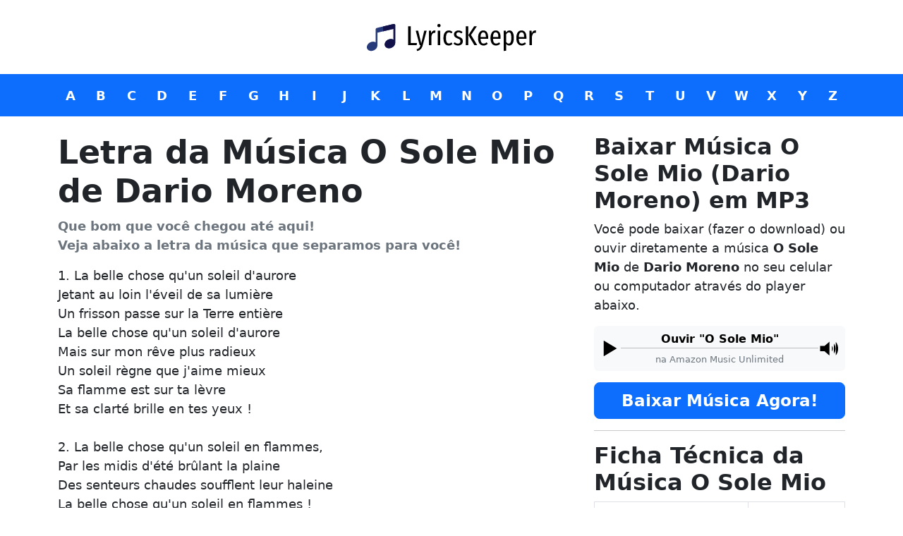

--- FILE ---
content_type: text/html; charset=utf-8
request_url: https://br.lyricskeeper.com.br/moreno-dario/o-sole-mio/
body_size: 6123
content:
<!DOCTYPE html><html lang="pt-BR"><head><meta charSet="utf-8"/><meta name="viewport" content="width=device-width, initial-scale=1"/><link rel="apple-touch-icon" sizes="180x180" href="/apple-touch-icon.png"/><link rel="icon" href="/favicon.ico"/><meta name="theme-color" content="#ff0000"/><meta property="og:url" content="https://br.lyricskeeper.com.br/moreno-dario/o-sole-mio/"/><meta property="og:type" content="website"/><meta property="og:image" content="https://br.lyricskeeper.com.br/images/opengraph.jpg}"/><meta property="og:image:alt" content="LyricsKeeper"/><meta property="og:image:width" content="1200"/><meta property="og:image:height" content="853"/><meta property="og:locale" content="pt_BR"/><meta property="og:site_name" content="LyricsKeeper"/><link rel="canonical" href="https://br.lyricskeeper.com.br/moreno-dario/o-sole-mio/"/><link rel="preload" as="image" imageSrcSet="/logo.svg 1x, /logo.svg 2x"/><title>Letra da Música O Sole Mio de Dario Moreno + MP3</title><meta name="robots" content="index,follow"/><meta name="description" content="Aqui você vai encontrar a letra da música O Sole Mio de Dario Moreno, MP3, análise de significado e muito mais."/><meta property="og:title" content="Letra da Música O Sole Mio de Dario Moreno + MP3"/><meta property="og:description" content="Aqui você vai encontrar a letra da música O Sole Mio de Dario Moreno, MP3, análise de significado e muito mais."/><meta name="next-head-count" content="20"/><link rel="preconnect" href="https://fonts.googleapis.com"/><link rel="preconnect" href="https://fonts.gstatic.com"/><script async="">(function(w,d,s,l,i){w[l]=w[l]||[];w[l].push({'gtm.start':
              new Date().getTime(),event:'gtm.js'});var f=d.getElementsByTagName(s)[0],
              j=d.createElement(s),dl=l!='dataLayer'?'&l='+l:'';j.async=true;j.src=
              'https://www.googletagmanager.com/gtm.js?id='+i+dl;f.parentNode.insertBefore(j,f);
            })(window,document,'script','dataLayer','GTM-W3FJ2CR');</script><link rel="preload" href="/_next/static/css/dd13f801f932de88.css" as="style"/><link rel="stylesheet" href="/_next/static/css/dd13f801f932de88.css" data-n-g=""/><noscript data-n-css=""></noscript><script defer="" nomodule="" src="/_next/static/chunks/polyfills-c67a75d1b6f99dc8.js"></script><script src="/_next/static/chunks/webpack-ee7e63bc15b31913.js" defer=""></script><script src="/_next/static/chunks/framework-3b5a00d5d7e8d93b.js" defer=""></script><script src="/_next/static/chunks/main-855b134e108f637b.js" defer=""></script><script src="/_next/static/chunks/pages/_app-cdf585df1855579b.js" defer=""></script><script src="/_next/static/chunks/pages/views/musica-72d059df2380d773.js" defer=""></script><script src="/_next/static/xxPcNhCriM-FXX63vebml/_buildManifest.js" defer=""></script><script src="/_next/static/xxPcNhCriM-FXX63vebml/_ssgManifest.js" defer=""></script><style id="__jsx-b4f3a4bf3fa7a260">.letras-offset.jsx-b4f3a4bf3fa7a260{height:40px}.letras.jsx-b4f3a4bf3fa7a260{overflow:visible;clear:both;padding-top:0;padding-bottom:0}.letras.jsx-b4f3a4bf3fa7a260 .botoes.jsx-b4f3a4bf3fa7a260{display:-webkit-box;display:-webkit-flex;display:-moz-box;display:-ms-flexbox;display:flex;overflow-x:scroll;height:40px;background:inherit}@media(min-width:768px){.letras.jsx-b4f3a4bf3fa7a260 .botoes.jsx-b4f3a4bf3fa7a260{overflow-x:hidden;height:60px;padding-top:10px;padding-bottom:10px}.letras-offset.jsx-b4f3a4bf3fa7a260{height:60px}}</style><style id="__jsx-9bcfca9ed1a403fe">a.player{text-decoration:none!important;display:inline-block;color:#000;width:100%}a.player small{font-size:.8rem}a.player span{font-size:1rem}</style><style id="__jsx-f38b997f7600db32">main.jsx-f38b997f7600db32{min-height:100vh}</style><script data-cfasync="false" nonce="26f49c02-3bc5-456a-aa77-42fde9229424">try{(function(w,d){!function(j,k,l,m){if(j.zaraz)console.error("zaraz is loaded twice");else{j[l]=j[l]||{};j[l].executed=[];j.zaraz={deferred:[],listeners:[]};j.zaraz._v="5874";j.zaraz._n="26f49c02-3bc5-456a-aa77-42fde9229424";j.zaraz.q=[];j.zaraz._f=function(n){return async function(){var o=Array.prototype.slice.call(arguments);j.zaraz.q.push({m:n,a:o})}};for(const p of["track","set","debug"])j.zaraz[p]=j.zaraz._f(p);j.zaraz.init=()=>{var q=k.getElementsByTagName(m)[0],r=k.createElement(m),s=k.getElementsByTagName("title")[0];s&&(j[l].t=k.getElementsByTagName("title")[0].text);j[l].x=Math.random();j[l].w=j.screen.width;j[l].h=j.screen.height;j[l].j=j.innerHeight;j[l].e=j.innerWidth;j[l].l=j.location.href;j[l].r=k.referrer;j[l].k=j.screen.colorDepth;j[l].n=k.characterSet;j[l].o=(new Date).getTimezoneOffset();if(j.dataLayer)for(const t of Object.entries(Object.entries(dataLayer).reduce((u,v)=>({...u[1],...v[1]}),{})))zaraz.set(t[0],t[1],{scope:"page"});j[l].q=[];for(;j.zaraz.q.length;){const w=j.zaraz.q.shift();j[l].q.push(w)}r.defer=!0;for(const x of[localStorage,sessionStorage])Object.keys(x||{}).filter(z=>z.startsWith("_zaraz_")).forEach(y=>{try{j[l]["z_"+y.slice(7)]=JSON.parse(x.getItem(y))}catch{j[l]["z_"+y.slice(7)]=x.getItem(y)}});r.referrerPolicy="origin";r.src="/cdn-cgi/zaraz/s.js?z="+btoa(encodeURIComponent(JSON.stringify(j[l])));q.parentNode.insertBefore(r,q)};["complete","interactive"].includes(k.readyState)?zaraz.init():j.addEventListener("DOMContentLoaded",zaraz.init)}}(w,d,"zarazData","script");window.zaraz._p=async d$=>new Promise(ea=>{if(d$){d$.e&&d$.e.forEach(eb=>{try{const ec=d.querySelector("script[nonce]"),ed=ec?.nonce||ec?.getAttribute("nonce"),ee=d.createElement("script");ed&&(ee.nonce=ed);ee.innerHTML=eb;ee.onload=()=>{d.head.removeChild(ee)};d.head.appendChild(ee)}catch(ef){console.error(`Error executing script: ${eb}\n`,ef)}});Promise.allSettled((d$.f||[]).map(eg=>fetch(eg[0],eg[1])))}ea()});zaraz._p({"e":["(function(w,d){})(window,document)"]});})(window,document)}catch(e){throw fetch("/cdn-cgi/zaraz/t"),e;};</script></head><body><noscript><iframe src="https://www.googletagmanager.com/ns.html?id=GTM-W3FJ2CR"
        height="0" width="0" style="display:none;visibility:hidden"></iframe></noscript><div id="__next"><header class="mb-4"><nav class="jsx-b4f3a4bf3fa7a260 navbar navbar-expand-lg noselect"><a title="Vá para a página inicial" class="navbar-brand mx-auto" href="/"><img title="Vá para a página inicial" alt="LyricsKeeper: Letras de Músicas" srcSet="/logo.svg 1x, /logo.svg 2x" src="/logo.svg" width="250" height="80" decoding="async" data-nimg="1" loading="eager" style="color:transparent"/></a></nav><nav class="jsx-b4f3a4bf3fa7a260 letras bg-primary mb-4 undefined noselect"><div style="height:26px" class="jsx-b4f3a4bf3fa7a260 container-fluid container-xl text-warning fw-bold text-center text-lg-start d-lg-none pt-1"><small class="jsx-b4f3a4bf3fa7a260">Encontre seu artista favorito</small></div><div class="jsx-b4f3a4bf3fa7a260 botoes container-fluid container-xl d-flex justify-content-between px-2 pl-md-3 pl-lg-3"><a class="btn text-white fw-bold w-100 px-3 px-lg-1" href="/artistas-iniciados-com-a/">A</a><a class="btn text-white fw-bold w-100 px-3 px-lg-1" href="/artistas-iniciados-com-b/">B</a><a class="btn text-white fw-bold w-100 px-3 px-lg-1" href="/artistas-iniciados-com-c/">C</a><a class="btn text-white fw-bold w-100 px-3 px-lg-1" href="/artistas-iniciados-com-d/">D</a><a class="btn text-white fw-bold w-100 px-3 px-lg-1" href="/artistas-iniciados-com-e/">E</a><a class="btn text-white fw-bold w-100 px-3 px-lg-1" href="/artistas-iniciados-com-f/">F</a><a class="btn text-white fw-bold w-100 px-3 px-lg-1" href="/artistas-iniciados-com-g/">G</a><a class="btn text-white fw-bold w-100 px-3 px-lg-1" href="/artistas-iniciados-com-h/">H</a><a class="btn text-white fw-bold w-100 px-3 px-lg-1" href="/artistas-iniciados-com-i/">I</a><a class="btn text-white fw-bold w-100 px-3 px-lg-1" href="/artistas-iniciados-com-j/">J</a><a class="btn text-white fw-bold w-100 px-3 px-lg-1" href="/artistas-iniciados-com-k/">K</a><a class="btn text-white fw-bold w-100 px-3 px-lg-1" href="/artistas-iniciados-com-l/">L</a><a class="btn text-white fw-bold w-100 px-3 px-lg-1" href="/artistas-iniciados-com-m/">M</a><a class="btn text-white fw-bold w-100 px-3 px-lg-1" href="/artistas-iniciados-com-n/">N</a><a class="btn text-white fw-bold w-100 px-3 px-lg-1" href="/artistas-iniciados-com-o/">O</a><a class="btn text-white fw-bold w-100 px-3 px-lg-1" href="/artistas-iniciados-com-p/">P</a><a class="btn text-white fw-bold w-100 px-3 px-lg-1" href="/artistas-iniciados-com-q/">Q</a><a class="btn text-white fw-bold w-100 px-3 px-lg-1" href="/artistas-iniciados-com-r/">R</a><a class="btn text-white fw-bold w-100 px-3 px-lg-1" href="/artistas-iniciados-com-s/">S</a><a class="btn text-white fw-bold w-100 px-3 px-lg-1" href="/artistas-iniciados-com-t/">T</a><a class="btn text-white fw-bold w-100 px-3 px-lg-1" href="/artistas-iniciados-com-u/">U</a><a class="btn text-white fw-bold w-100 px-3 px-lg-1" href="/artistas-iniciados-com-v/">V</a><a class="btn text-white fw-bold w-100 px-3 px-lg-1" href="/artistas-iniciados-com-w/">W</a><a class="btn text-white fw-bold w-100 px-3 px-lg-1" href="/artistas-iniciados-com-x/">X</a><a class="btn text-white fw-bold w-100 px-3 px-lg-1" href="/artistas-iniciados-com-y/">Y</a><a class="btn text-white fw-bold w-100 px-3 px-lg-1" href="/artistas-iniciados-com-z/">Z</a></div></nav></header><main class="jsx-f38b997f7600db32"><main class="container-fluid container-lg"><div class="row"><div class="col-lg-8"><h1>Letra da Música <!-- -->O Sole Mio<!-- --> de <!-- -->Dario Moreno</h1><p class="text-muted"><strong>Que bom que você chegou até aqui!<br/>Veja abaixo a letra da música que separamos para você!</strong></p><a class="btn btn-primary mb-4 d-block d-lg-none" href="/moreno-dario/o-sole-mio/#mp3">Música em MP3</a><div class="sticky-top" style="top:1rem"><div class="pb-4 pb-md-0">1. La belle chose qu&apos;un soleil d&apos;aurore<br>Jetant au loin l&apos;&#xE9;veil de sa lumi&#xE8;re<br>Un frisson passe sur la Terre enti&#xE8;re<br>La belle chose qu&apos;un soleil d&apos;aurore<br>Mais sur mon r&#xEA;ve plus radieux<br>Un soleil r&#xE8;gne que j&apos;aime mieux<br>Sa flamme est sur ta l&#xE8;vre<br>Et sa clart&#xE9; brille en tes yeux !<br><br>2. La belle chose qu&apos;un soleil en flammes,<br>Par les midis d&apos;&#xE9;t&#xE9; br&#xFB;lant la plaine<br>Des senteurs chaudes soufflent leur haleine<br>La belle chose qu&apos;un soleil en flammes !<br>Mais sur mon r&#xEA;ve, plus radieux<br>Un soleil r&#xE8;gne que j&apos;aime mieux<br>Sa flamme est sur ta l&#xE8;vre<br>Et sa clart&#xE9; brille en tes yeux !<br><br>3. La belle chose qu&apos;un soleil d&apos;automne<br>Jetant l&apos;adieu du soir aux fleurs lass&#xE9;es<br>Dans l&apos;&#xE2;me &#xE9;mue veillent les pens&#xE9;es<br>La belle chose qu&apos;un soleil d&apos;automne !<br>Mais sur mon r&#xEA;ve, plus radieux<br>Un soleil r&#xE8;gne que j&apos;aime mieux<br>Sa flamme est sur ta l&#xE8;vre<br>Et sa clart&#xE9; brille en tes yeux !</div><hr/><h2 class="h3 fw-bold">Outras Músicas de <!-- -->Dario Moreno</h2><p>Conheça aqui outras músicas de <!-- -->Dario Moreno<!-- --> que você poderá gostar.</p><div class="list-group"><a class="list-group-item list-group-item-action" href="/moreno-dario/adieu-lisbonne/">Adieu, Lisbonne</a><a class="list-group-item list-group-item-action" href="/moreno-dario/anne-lise/">Anne-lise</a><a class="list-group-item list-group-item-action" href="/moreno-dario/brigitte-bardot/">Brigitte Bardot</a><a class="list-group-item list-group-item-action" href="/moreno-dario/buena-sera/">Buena Sera</a><a class="list-group-item list-group-item-action" href="/moreno-dario/cest-magnifique/">C&#x27;est Magnifique</a><a class="list-group-item list-group-item-action" href="/moreno-dario/day-o/">Day O</a><a class="list-group-item list-group-item-action" href="/moreno-dario/du-moment-quon-saime/">Du Moment Qu&#x27;on S&#x27;aime</a><a class="list-group-item list-group-item-action" href="/moreno-dario/eso-es-el-amor/">Eso Es El Amor</a><a class="list-group-item list-group-item-action" href="/moreno-dario/istanbul/">Istanbul</a><a class="list-group-item list-group-item-action" href="/moreno-dario/itsi-bitsi-petit-bikini/">Itsi Bitsi Petit Bikini</a><a class="list-group-item list-group-item-action" href="/moreno-dario/je-pars/">Je Pars</a><a class="list-group-item list-group-item-action" href="/moreno-dario/je-te-tendrai-les-bras/">Je Te Tendrai Les Bras</a><a class="list-group-item list-group-item-action" href="/moreno-dario/je-vais-revoir-ma-blonde/">Je vais revoir ma blonde</a><a class="list-group-item list-group-item-action" href="/moreno-dario/la-marmite/">La marmite</a><a class="list-group-item list-group-item-action" href="/moreno-dario/la-television/">La Télévision</a><a class="list-group-item list-group-item-action" href="/moreno-dario/le-monde-est-grand/">Le Monde Est Grand</a><a class="list-group-item list-group-item-action" href="/moreno-dario/les-enfants-du-piree/">Les Enfants Du Pirée</a><a class="list-group-item list-group-item-action" href="/moreno-dario/linda/">Linda</a><a class="list-group-item list-group-item-action" href="/moreno-dario/mambo-italiano/">Mambo Italiano</a><a class="list-group-item list-group-item-action" href="/moreno-dario/me-que-me-que/">Me que, me que</a><a class="list-group-item list-group-item-action" href="/moreno-dario/papa-loves-mambo/">Papa Loves Mambo</a><a class="list-group-item list-group-item-action" href="/moreno-dario/pardon-pour-notre-amour/">Pardon Pour Notre Amour</a><a class="list-group-item list-group-item-action" href="/moreno-dario/quand-elle-danse/">Quand Elle Danse</a><a class="list-group-item list-group-item-action" href="/moreno-dario/romeo/">Roméo</a><a class="list-group-item list-group-item-action" href="/moreno-dario/rondeau-du-bresilien/">Rondeau Du Brésilien</a><a class="list-group-item list-group-item-action" href="/moreno-dario/si-tu-vas-a-rio/">Si tu vas à Rio</a><a class="list-group-item list-group-item-action" href="/moreno-dario/tiens-tiens-tiens/">Tiens !... Tiens !... Tiens !</a><a class="list-group-item list-group-item-action" href="/moreno-dario/tout-lamour/">Tout L&#x27;amour</a></div></div></div><div class="col-lg-4"><div class="sticky-top" style="top:1rem"><h2 id="mp3" class="h3 fw-bold">Baixar Música <!-- -->O Sole Mio<!-- --> (<!-- -->Dario Moreno<!-- -->) em MP3</h2><p>Você pode baixar (fazer o download) ou ouvir diretamente a música <strong>O Sole Mio</strong> de <strong>Dario Moreno</strong> no seu celular ou computador através do player abaixo.</p><a target="_blank" rel="nofollow noopener noreferrer" class="player bg-light rounded mb-3 py-1 px-2 text-center" href="https://www.amazon.com.br/music/unlimited?tag=em-ol-20"><svg width="30" height="56" viewBox="0 0 32 32" class="jsx-9bcfca9ed1a403fe float-start"><path d="M6 4l20 12-20 12z" class="jsx-9bcfca9ed1a403fe"></path></svg><svg width="30" height="56" viewBox="0 0 75 75" class="jsx-9bcfca9ed1a403fe float-end"><path d="M39.389,13.769 L22.235,28.606 L6,28.606 L6,47.699 L21.989,47.699 L39.389,62.75 L39.389,13.769z" class="jsx-9bcfca9ed1a403fe"></path><path d="M48,27.6a19.5,19.5 0 0 1 0,21.4M55.1,20.5a30,30 0 0 1 0,35.6M61.6,14a38.8,38.8 0 0 1 0,48.6" class="jsx-9bcfca9ed1a403fe"></path></svg><span class="jsx-9bcfca9ed1a403fe fw-bold">Ouvir &quot;<!-- -->O Sole Mio<!-- -->&quot;</span><hr class="jsx-9bcfca9ed1a403fe p-0 m-0"/><small class="jsx-9bcfca9ed1a403fe text-muted">na Amazon Music Unlimited</small></a><a target="_blank" rel="nofollow noopener noreferrer" class="player bg-light rounded_ mb-3_ py-1 px-2 fixed-bottom text-center shadow d-md-none" style="border-top:1px solid #666;z-index:100000000000000000" href="https://www.amazon.com.br/music/unlimited?tag=em-ol-20"><svg width="30" height="56" viewBox="0 0 32 32" class="jsx-9bcfca9ed1a403fe float-start"><path d="M6 4l20 12-20 12z" class="jsx-9bcfca9ed1a403fe"></path></svg><svg width="30" height="56" viewBox="0 0 75 75" class="jsx-9bcfca9ed1a403fe float-end"><path d="M39.389,13.769 L22.235,28.606 L6,28.606 L6,47.699 L21.989,47.699 L39.389,62.75 L39.389,13.769z" class="jsx-9bcfca9ed1a403fe"></path><path d="M48,27.6a19.5,19.5 0 0 1 0,21.4M55.1,20.5a30,30 0 0 1 0,35.6M61.6,14a38.8,38.8 0 0 1 0,48.6" class="jsx-9bcfca9ed1a403fe"></path></svg><span class="jsx-9bcfca9ed1a403fe fw-bold">Ouvir &quot;<!-- -->O Sole Mio<!-- -->&quot;</span><hr class="jsx-9bcfca9ed1a403fe p-0 m-0"/><small class="jsx-9bcfca9ed1a403fe text-muted">na Amazon Music Unlimited</small></a><a href="/download/moreno-dario/o-sole-mio.mp3" class="btn btn-primary btn-lg w-100 fw-bold">Baixar Música Agora!</a><hr/><h2 class="h3 fw-bold">Ficha Técnica da Música <!-- -->O Sole Mio</h2><table class="table table-bordered table-responsive"><tbody><tr><td><strong>Número de Palavras</strong></td><td>138</td></tr><tr><td><strong>Número de Letras</strong></td><td>1026</td></tr><tr><td><strong>Intérprete</strong></td><td><a href="/moreno-dario/">Dario Moreno</a></td></tr></tbody></table><p>Na tabela acima você vai encontrar dados técnicos sobre a letra da música <!-- -->O Sole Mio<!-- --> de <!-- -->Dario Moreno<!-- -->.</p><a rel="nofollow noopener noreferrer" target="_blank" href="https://amzn.to/30LCQns"><img title="Veja esta oferta na Amazon Music Unlimited" alt="Amazon Music Unlimited" srcSet="/_next/image/?url=%2Fimages%2Fbanners%2Famu.jpg&amp;w=420&amp;q=75 1x, /_next/image/?url=%2Fimages%2Fbanners%2Famu.jpg&amp;w=1024&amp;q=75 2x" src="/_next/image/?url=%2Fimages%2Fbanners%2Famu.jpg&amp;w=1024&amp;q=75" width="420" height="360" decoding="async" data-nimg="1" class="img-fluid w-100 rounded" loading="lazy" style="color:transparent"/></a></div></div></div></main></main><footer class="pt-5 noselect"><main class="container-fluid container-lg"><p class="text-center"><a href="/"><img title="Vá para a página inicial" alt="LyricsKeeper" srcSet="/logo.svg 1x, /logo.svg 2x" src="/logo.svg" width="262" height="80" decoding="async" data-nimg="1" loading="lazy" style="color:transparent"/></a></p><p class="text-center"><strong>LyricsKeeper<!-- -->© <!-- -->2020<!-- -->-<!-- -->2026<!-- --> | Todos os direitos reservados.</strong><br/>Nosso conteúdo é protegido pela lei dos direitos autorais, é obrigatória a citação da fonte ao utilizá-lo.</p></main><div class="bg-light py-3"><main class="container-fluid container-lg"><p class="text-center mb-0"><a rel="nofollow" class="mx-2" href="/privacidade/">Política de Privacidade</a></p></main></div></footer></div><script id="__NEXT_DATA__" type="application/json">{"props":{"pageProps":{"artista":{"nome":"Dario Moreno","slug":"moreno-dario","updated_at":"2020-10-06T20:35:34.000Z","outrasMusicas":[{"titulo":"Adieu, Lisbonne","slug":"adieu-lisbonne"},{"titulo":"Anne-lise","slug":"anne-lise"},{"titulo":"Brigitte Bardot","slug":"brigitte-bardot"},{"titulo":"Buena Sera","slug":"buena-sera"},{"titulo":"C'est Magnifique","slug":"cest-magnifique"},{"titulo":"Day O","slug":"day-o"},{"titulo":"Du Moment Qu'on S'aime","slug":"du-moment-quon-saime"},{"titulo":"Eso Es El Amor","slug":"eso-es-el-amor"},{"titulo":"Istanbul","slug":"istanbul"},{"titulo":"Itsi Bitsi Petit Bikini","slug":"itsi-bitsi-petit-bikini"},{"titulo":"Je Pars","slug":"je-pars"},{"titulo":"Je Te Tendrai Les Bras","slug":"je-te-tendrai-les-bras"},{"titulo":"Je vais revoir ma blonde","slug":"je-vais-revoir-ma-blonde"},{"titulo":"La marmite","slug":"la-marmite"},{"titulo":"La Télévision","slug":"la-television"},{"titulo":"Le Monde Est Grand","slug":"le-monde-est-grand"},{"titulo":"Les Enfants Du Pirée","slug":"les-enfants-du-piree"},{"titulo":"Linda","slug":"linda"},{"titulo":"Mambo Italiano","slug":"mambo-italiano"},{"titulo":"Me que, me que","slug":"me-que-me-que"},{"titulo":"Papa Loves Mambo","slug":"papa-loves-mambo"},{"titulo":"Pardon Pour Notre Amour","slug":"pardon-pour-notre-amour"},{"titulo":"Quand Elle Danse","slug":"quand-elle-danse"},{"titulo":"Roméo","slug":"romeo"},{"titulo":"Rondeau Du Brésilien","slug":"rondeau-du-bresilien"},{"titulo":"Si tu vas à Rio","slug":"si-tu-vas-a-rio"},{"titulo":"Tiens !... Tiens !... Tiens !","slug":"tiens-tiens-tiens"},{"titulo":"Tout L'amour","slug":"tout-lamour"}]},"musica":{"titulo":"O Sole Mio","slug":"o-sole-mio","letra":"1. La belle chose qu\u0026apos;un soleil d\u0026apos;aurore\u003cbr\u003eJetant au loin l\u0026apos;\u0026#xE9;veil de sa lumi\u0026#xE8;re\u003cbr\u003eUn frisson passe sur la Terre enti\u0026#xE8;re\u003cbr\u003eLa belle chose qu\u0026apos;un soleil d\u0026apos;aurore\u003cbr\u003eMais sur mon r\u0026#xEA;ve plus radieux\u003cbr\u003eUn soleil r\u0026#xE8;gne que j\u0026apos;aime mieux\u003cbr\u003eSa flamme est sur ta l\u0026#xE8;vre\u003cbr\u003eEt sa clart\u0026#xE9; brille en tes yeux !\u003cbr\u003e\u003cbr\u003e2. La belle chose qu\u0026apos;un soleil en flammes,\u003cbr\u003ePar les midis d\u0026apos;\u0026#xE9;t\u0026#xE9; br\u0026#xFB;lant la plaine\u003cbr\u003eDes senteurs chaudes soufflent leur haleine\u003cbr\u003eLa belle chose qu\u0026apos;un soleil en flammes !\u003cbr\u003eMais sur mon r\u0026#xEA;ve, plus radieux\u003cbr\u003eUn soleil r\u0026#xE8;gne que j\u0026apos;aime mieux\u003cbr\u003eSa flamme est sur ta l\u0026#xE8;vre\u003cbr\u003eEt sa clart\u0026#xE9; brille en tes yeux !\u003cbr\u003e\u003cbr\u003e3. La belle chose qu\u0026apos;un soleil d\u0026apos;automne\u003cbr\u003eJetant l\u0026apos;adieu du soir aux fleurs lass\u0026#xE9;es\u003cbr\u003eDans l\u0026apos;\u0026#xE2;me \u0026#xE9;mue veillent les pens\u0026#xE9;es\u003cbr\u003eLa belle chose qu\u0026apos;un soleil d\u0026apos;automne !\u003cbr\u003eMais sur mon r\u0026#xEA;ve, plus radieux\u003cbr\u003eUn soleil r\u0026#xE8;gne que j\u0026apos;aime mieux\u003cbr\u003eSa flamme est sur ta l\u0026#xE8;vre\u003cbr\u003eEt sa clart\u0026#xE9; brille en tes yeux !"},"canonical":"https://br.lyricskeeper.com.br/moreno-dario/o-sole-mio/"},"__N_SSP":true},"page":"/views/musica","query":{"artista":{"nome":"Dario Moreno","slug":"moreno-dario","updated_at":"2020-10-06T20:35:34.000Z","outrasMusicas":[{"titulo":"Adieu, Lisbonne","slug":"adieu-lisbonne"},{"titulo":"Anne-lise","slug":"anne-lise"},{"titulo":"Brigitte Bardot","slug":"brigitte-bardot"},{"titulo":"Buena Sera","slug":"buena-sera"},{"titulo":"C'est Magnifique","slug":"cest-magnifique"},{"titulo":"Day O","slug":"day-o"},{"titulo":"Du Moment Qu'on S'aime","slug":"du-moment-quon-saime"},{"titulo":"Eso Es El Amor","slug":"eso-es-el-amor"},{"titulo":"Istanbul","slug":"istanbul"},{"titulo":"Itsi Bitsi Petit Bikini","slug":"itsi-bitsi-petit-bikini"},{"titulo":"Je Pars","slug":"je-pars"},{"titulo":"Je Te Tendrai Les Bras","slug":"je-te-tendrai-les-bras"},{"titulo":"Je vais revoir ma blonde","slug":"je-vais-revoir-ma-blonde"},{"titulo":"La marmite","slug":"la-marmite"},{"titulo":"La Télévision","slug":"la-television"},{"titulo":"Le Monde Est Grand","slug":"le-monde-est-grand"},{"titulo":"Les Enfants Du Pirée","slug":"les-enfants-du-piree"},{"titulo":"Linda","slug":"linda"},{"titulo":"Mambo Italiano","slug":"mambo-italiano"},{"titulo":"Me que, me que","slug":"me-que-me-que"},{"titulo":"Papa Loves Mambo","slug":"papa-loves-mambo"},{"titulo":"Pardon Pour Notre Amour","slug":"pardon-pour-notre-amour"},{"titulo":"Quand Elle Danse","slug":"quand-elle-danse"},{"titulo":"Roméo","slug":"romeo"},{"titulo":"Rondeau Du Brésilien","slug":"rondeau-du-bresilien"},{"titulo":"Si tu vas à Rio","slug":"si-tu-vas-a-rio"},{"titulo":"Tiens !... Tiens !... Tiens !","slug":"tiens-tiens-tiens"},{"titulo":"Tout L'amour","slug":"tout-lamour"}]},"musica":{"titulo":"O Sole Mio","slug":"o-sole-mio","letra":"1. La belle chose qu\u0026apos;un soleil d\u0026apos;aurore\u003cbr\u003eJetant au loin l\u0026apos;\u0026#xE9;veil de sa lumi\u0026#xE8;re\u003cbr\u003eUn frisson passe sur la Terre enti\u0026#xE8;re\u003cbr\u003eLa belle chose qu\u0026apos;un soleil d\u0026apos;aurore\u003cbr\u003eMais sur mon r\u0026#xEA;ve plus radieux\u003cbr\u003eUn soleil r\u0026#xE8;gne que j\u0026apos;aime mieux\u003cbr\u003eSa flamme est sur ta l\u0026#xE8;vre\u003cbr\u003eEt sa clart\u0026#xE9; brille en tes yeux !\u003cbr\u003e\u003cbr\u003e2. La belle chose qu\u0026apos;un soleil en flammes,\u003cbr\u003ePar les midis d\u0026apos;\u0026#xE9;t\u0026#xE9; br\u0026#xFB;lant la plaine\u003cbr\u003eDes senteurs chaudes soufflent leur haleine\u003cbr\u003eLa belle chose qu\u0026apos;un soleil en flammes !\u003cbr\u003eMais sur mon r\u0026#xEA;ve, plus radieux\u003cbr\u003eUn soleil r\u0026#xE8;gne que j\u0026apos;aime mieux\u003cbr\u003eSa flamme est sur ta l\u0026#xE8;vre\u003cbr\u003eEt sa clart\u0026#xE9; brille en tes yeux !\u003cbr\u003e\u003cbr\u003e3. La belle chose qu\u0026apos;un soleil d\u0026apos;automne\u003cbr\u003eJetant l\u0026apos;adieu du soir aux fleurs lass\u0026#xE9;es\u003cbr\u003eDans l\u0026apos;\u0026#xE2;me \u0026#xE9;mue veillent les pens\u0026#xE9;es\u003cbr\u003eLa belle chose qu\u0026apos;un soleil d\u0026apos;automne !\u003cbr\u003eMais sur mon r\u0026#xEA;ve, plus radieux\u003cbr\u003eUn soleil r\u0026#xE8;gne que j\u0026apos;aime mieux\u003cbr\u003eSa flamme est sur ta l\u0026#xE8;vre\u003cbr\u003eEt sa clart\u0026#xE9; brille en tes yeux !"},"canonical":"https://br.lyricskeeper.com.br/moreno-dario/o-sole-mio/"},"buildId":"xxPcNhCriM-FXX63vebml","isFallback":false,"gssp":true,"customServer":true,"scriptLoader":[]}</script><script defer src="https://static.cloudflareinsights.com/beacon.min.js/vcd15cbe7772f49c399c6a5babf22c1241717689176015" integrity="sha512-ZpsOmlRQV6y907TI0dKBHq9Md29nnaEIPlkf84rnaERnq6zvWvPUqr2ft8M1aS28oN72PdrCzSjY4U6VaAw1EQ==" data-cf-beacon='{"version":"2024.11.0","token":"90b54b393f2a422cbc0209112f535c61","r":1,"server_timing":{"name":{"cfCacheStatus":true,"cfEdge":true,"cfExtPri":true,"cfL4":true,"cfOrigin":true,"cfSpeedBrain":true},"location_startswith":null}}' crossorigin="anonymous"></script>
</body></html>

--- FILE ---
content_type: text/html; charset=utf-8
request_url: https://www.google.com/recaptcha/api2/aframe
body_size: 267
content:
<!DOCTYPE HTML><html><head><meta http-equiv="content-type" content="text/html; charset=UTF-8"></head><body><script nonce="5AOVQdcbgOxwaMQBq9L2eg">/** Anti-fraud and anti-abuse applications only. See google.com/recaptcha */ try{var clients={'sodar':'https://pagead2.googlesyndication.com/pagead/sodar?'};window.addEventListener("message",function(a){try{if(a.source===window.parent){var b=JSON.parse(a.data);var c=clients[b['id']];if(c){var d=document.createElement('img');d.src=c+b['params']+'&rc='+(localStorage.getItem("rc::a")?sessionStorage.getItem("rc::b"):"");window.document.body.appendChild(d);sessionStorage.setItem("rc::e",parseInt(sessionStorage.getItem("rc::e")||0)+1);localStorage.setItem("rc::h",'1769171988401');}}}catch(b){}});window.parent.postMessage("_grecaptcha_ready", "*");}catch(b){}</script></body></html>

--- FILE ---
content_type: application/javascript; charset=UTF-8
request_url: https://br.lyricskeeper.com.br/_next/static/chunks/pages/views/musica-72d059df2380d773.js
body_size: 1790
content:
(self.webpackChunk_N_E=self.webpackChunk_N_E||[]).push([[266],{542:function(e,a,s){(window.__NEXT_P=window.__NEXT_P||[]).push(["/views/musica",function(){return s(2680)}])},6890:function(e,a,s){"use strict";var r=s(5893),t=s(5675),n=s.n(t),c=s(1664),l=s.n(c);a.Z=e=>(0,r.jsx)(r.Fragment,{children:(0,r.jsx)(l(),{rel:"nofollow noopener noreferrer",target:"_blank",href:"https://amzn.to/30LCQns",children:(0,r.jsx)(n(),{priority:!0,loading:"eager",title:"N\xe3o perca esta promo\xe7\xe3o no Amazon Music Unlimited",alt:"Promo",className:"mx-auto rounded img-fluid w-100",src:"/images/banners/amu-banner-01.webp",width:300,height:460})})})},9850:function(e,a,s){"use strict";var r=s(5893),t=s(7294),n=s(5675),c=s.n(n);let l=e=>{let{src:a,fallbackSrc:s,...n}=e,[l,i]=(0,t.useState)(a);return(0,r.jsx)(c(),{...n,src:l,onError(){i(s)}})};a.Z=l},5360:function(e,a,s){"use strict";var r=s(5893);a.Z=e=>(0,r.jsx)(r.Fragment,{children:(0,r.jsx)("div",{className:"sticky-top",style:{top:e.top||"1rem"},children:e.children})})},2680:function(e,a,s){"use strict";s.r(a),s.d(a,{__N_SSP:function(){return u},default:function(){return p}});var r=s(5893),t=s(1857),n=s.n(t),c=s(6582);s(6890);var l=s(5360),i=s(2962),o=s(1664),d=s.n(o),x=s(9850);let m=e=>{let a=e.replace(/(<([^>]+)>)/ig,"");return(a=(a=a.replace(/\s+/g," ")).replace(/\.{2,}/g,".")).trim()},h=e=>e.split(" ").length,f=e=>e.split("").length,j=e=>{let{musica:a}=e;return(0,r.jsxs)(r.Fragment,{children:[(0,r.jsxs)(d(),{href:"https://www.amazon.com.br/music/unlimited?tag=em-ol-20",target:"_blank",rel:"nofollow noopener noreferrer",className:"player bg-light rounded mb-3 py-1 px-2 text-center",children:[(0,r.jsx)("svg",{width:"30",height:"56",viewBox:"0 0 32 32",className:"jsx-9bcfca9ed1a403fe float-start",children:(0,r.jsx)("path",{d:"M6 4l20 12-20 12z",className:"jsx-9bcfca9ed1a403fe"})}),(0,r.jsxs)("svg",{width:"30",height:"56",viewBox:"0 0 75 75",className:"jsx-9bcfca9ed1a403fe float-end",children:[(0,r.jsx)("path",{d:"M39.389,13.769 L22.235,28.606 L6,28.606 L6,47.699 L21.989,47.699 L39.389,62.75 L39.389,13.769z",className:"jsx-9bcfca9ed1a403fe"}),(0,r.jsx)("path",{d:"M48,27.6a19.5,19.5 0 0 1 0,21.4M55.1,20.5a30,30 0 0 1 0,35.6M61.6,14a38.8,38.8 0 0 1 0,48.6",className:"jsx-9bcfca9ed1a403fe"})]}),(0,r.jsxs)("span",{className:"jsx-9bcfca9ed1a403fe fw-bold",children:['Ouvir "',a.titulo,'"']}),(0,r.jsx)("hr",{className:"jsx-9bcfca9ed1a403fe p-0 m-0"}),(0,r.jsx)("small",{className:"jsx-9bcfca9ed1a403fe text-muted",children:"na Amazon Music Unlimited"})]}),(0,r.jsxs)(d(),{href:"https://www.amazon.com.br/music/unlimited?tag=em-ol-20",target:"_blank",rel:"nofollow noopener noreferrer",className:"player bg-light rounded_ mb-3_ py-1 px-2 fixed-bottom text-center shadow d-md-none",style:{borderTop:"1px solid #666",zIndex:1e17},children:[(0,r.jsx)("svg",{width:"30",height:"56",viewBox:"0 0 32 32",className:"jsx-9bcfca9ed1a403fe float-start",children:(0,r.jsx)("path",{d:"M6 4l20 12-20 12z",className:"jsx-9bcfca9ed1a403fe"})}),(0,r.jsxs)("svg",{width:"30",height:"56",viewBox:"0 0 75 75",className:"jsx-9bcfca9ed1a403fe float-end",children:[(0,r.jsx)("path",{d:"M39.389,13.769 L22.235,28.606 L6,28.606 L6,47.699 L21.989,47.699 L39.389,62.75 L39.389,13.769z",className:"jsx-9bcfca9ed1a403fe"}),(0,r.jsx)("path",{d:"M48,27.6a19.5,19.5 0 0 1 0,21.4M55.1,20.5a30,30 0 0 1 0,35.6M61.6,14a38.8,38.8 0 0 1 0,48.6",className:"jsx-9bcfca9ed1a403fe"})]}),(0,r.jsxs)("span",{className:"jsx-9bcfca9ed1a403fe fw-bold",children:['Ouvir "',a.titulo,'"']}),(0,r.jsx)("hr",{className:"jsx-9bcfca9ed1a403fe p-0 m-0"}),(0,r.jsx)("small",{className:"jsx-9bcfca9ed1a403fe text-muted",children:"na Amazon Music Unlimited"})]}),(0,r.jsx)(n(),{id:"9bcfca9ed1a403fe",children:"a.player{text-decoration:none!important;display:inline-block;color:#000;width:100%}a.player small{font-size:.8rem}a.player span{font-size:1rem}"})]})};var u=!0;function p(e){let{artista:a,musica:s}=e,{outrasMusicas:t}=a,n="Letra da M\xfasica ".concat(s.titulo," de ").concat(a.nome," + MP3"),o="Aqui voc\xea vai encontrar a letra da m\xfasica ".concat(s.titulo," de ").concat(a.nome,", MP3, an\xe1lise de significado e muito mais."),u=m(s.letra);return(0,r.jsxs)(r.Fragment,{children:[(0,r.jsx)(i.PB,{title:n,description:o}),(0,r.jsx)(c.Z,{children:(0,r.jsxs)("div",{className:"row",children:[(0,r.jsxs)("div",{className:"col-lg-8",children:[(0,r.jsxs)("h1",{children:["Letra da M\xfasica ",s.titulo," de ",a.nome]}),(0,r.jsx)("p",{className:"text-muted",children:(0,r.jsxs)("strong",{children:["Que bom que voc\xea chegou at\xe9 aqui!",(0,r.jsx)("br",{}),"Veja abaixo a letra da m\xfasica que separamos para voc\xea!"]})}),(0,r.jsx)(d(),{href:"#mp3",className:"btn btn-primary mb-4 d-block d-lg-none",children:"M\xfasica em MP3"}),(0,r.jsxs)(l.Z,{children:[(0,r.jsx)("div",{className:"pb-4 pb-md-0",dangerouslySetInnerHTML:{__html:s.letra}}),t&&(0,r.jsxs)(r.Fragment,{children:[(0,r.jsx)("hr",{}),(0,r.jsxs)("h2",{className:"h3 fw-bold",children:["Outras M\xfasicas de ",a.nome]}),(0,r.jsxs)("p",{children:["Conhe\xe7a aqui outras m\xfasicas de ",a.nome," que voc\xea poder\xe1 gostar."]}),(0,r.jsx)("div",{className:"list-group",children:t.map(e=>(0,r.jsx)(d(),{href:"/".concat(a.slug,"/").concat(e.slug,"/"),className:"list-group-item list-group-item-action",children:e.titulo},e.slug))})]})]})]}),(0,r.jsx)("div",{className:"col-lg-4",children:(0,r.jsxs)(l.Z,{children:[(0,r.jsxs)("h2",{id:"mp3",className:"h3 fw-bold",children:["Baixar M\xfasica ",s.titulo," (",a.nome,") em MP3"]}),(0,r.jsxs)("p",{children:["Voc\xea pode baixar (fazer o download) ou ouvir diretamente a m\xfasica ",(0,r.jsx)("strong",{children:s.titulo})," de ",(0,r.jsx)("strong",{children:a.nome})," no seu celular ou computador atrav\xe9s do player abaixo."]}),(0,r.jsx)(j,{musica:s}),(0,r.jsx)("a",{href:"/download/".concat(a.slug,"/").concat(s.slug,".mp3"),className:"btn btn-primary btn-lg w-100 fw-bold",children:"Baixar M\xfasica Agora!"}),(0,r.jsx)("hr",{}),(0,r.jsxs)("h2",{className:"h3 fw-bold",children:["Ficha T\xe9cnica da M\xfasica ",s.titulo]}),(0,r.jsx)("table",{className:"table table-bordered table-responsive",children:(0,r.jsxs)("tbody",{children:[(0,r.jsxs)("tr",{children:[(0,r.jsx)("td",{children:(0,r.jsx)("strong",{children:"N\xfamero de Palavras"})}),(0,r.jsx)("td",{children:h(u)})]}),(0,r.jsxs)("tr",{children:[(0,r.jsx)("td",{children:(0,r.jsx)("strong",{children:"N\xfamero de Letras"})}),(0,r.jsx)("td",{children:f(u)})]}),(0,r.jsxs)("tr",{children:[(0,r.jsx)("td",{children:(0,r.jsx)("strong",{children:"Int\xe9rprete"})}),(0,r.jsx)("td",{children:(0,r.jsx)(d(),{href:"/".concat(a.slug,"/"),children:a.nome})})]})]})}),(0,r.jsxs)("p",{children:["Na tabela acima voc\xea vai encontrar dados t\xe9cnicos sobre a letra da m\xfasica ",s.titulo," de ",a.nome,"."]}),(0,r.jsx)(d(),{rel:"nofollow noopener noreferrer",target:"_blank",href:"https://amzn.to/30LCQns",children:(0,r.jsx)(x.Z,{title:"Veja esta oferta na Amazon Music Unlimited",alt:"Amazon Music Unlimited",src:"/images/banners/amu.jpg",className:"img-fluid w-100 rounded",loading:"lazy",width:420,height:360})})]})})]})})]})}}},function(e){e.O(0,[774,888,179],function(){return e(e.s=542)}),_N_E=e.O()}]);

--- FILE ---
content_type: application/javascript; charset=UTF-8
request_url: https://br.lyricskeeper.com.br/_next/static/chunks/pages/_app-cdf585df1855579b.js
body_size: 12591
content:
(self.webpackChunk_N_E=self.webpackChunk_N_E||[]).push([[888],{2350:function(){},2962:function(e,t,r){"use strict";r.d(t,{PB:function(){return h},lX:function(){return d}});var n=r(7294),o=r(9008),a=r.n(o);function i(){return(i=Object.assign?Object.assign.bind():function(e){for(var t=1;t<arguments.length;t++){var r=arguments[t];for(var n in r)Object.prototype.hasOwnProperty.call(r,n)&&(e[n]=r[n])}return e}).apply(this,arguments)}var l=["keyOverride"],s={templateTitle:"",noindex:!1,nofollow:!1,defaultOpenGraphImageWidth:0,defaultOpenGraphImageHeight:0,defaultOpenGraphVideoWidth:0,defaultOpenGraphVideoHeight:0},c=function(e,t,r){void 0===t&&(t=[]);var o=void 0===r?{}:r,a=o.defaultWidth,i=o.defaultHeight;return t.reduce(function(t,r,o){return t.push(n.createElement("meta",{key:"og:"+e+":0"+o,property:"og:"+e,content:r.url})),r.alt&&t.push(n.createElement("meta",{key:"og:"+e+":alt0"+o,property:"og:"+e+":alt",content:r.alt})),r.secureUrl&&t.push(n.createElement("meta",{key:"og:"+e+":secure_url0"+o,property:"og:"+e+":secure_url",content:r.secureUrl.toString()})),r.type&&t.push(n.createElement("meta",{key:"og:"+e+":type0"+o,property:"og:"+e+":type",content:r.type.toString()})),r.width?t.push(n.createElement("meta",{key:"og:"+e+":width0"+o,property:"og:"+e+":width",content:r.width.toString()})):a&&t.push(n.createElement("meta",{key:"og:"+e+":width0"+o,property:"og:"+e+":width",content:a.toString()})),r.height?t.push(n.createElement("meta",{key:"og:"+e+":height"+o,property:"og:"+e+":height",content:r.height.toString()})):i&&t.push(n.createElement("meta",{key:"og:"+e+":height"+o,property:"og:"+e+":height",content:i.toString()})),t},[])},u=function(e){var t,r,o,a,u,p=[];e.titleTemplate&&(s.templateTitle=e.titleTemplate);var d="";e.title?(d=e.title,s.templateTitle&&(d=s.templateTitle.replace(/%s/g,function(){return d}))):e.defaultTitle&&(d=e.defaultTitle),d&&p.push(n.createElement("title",{key:"title"},d));var h=e.noindex||s.noindex||e.dangerouslySetAllPagesToNoIndex,f=e.nofollow||s.nofollow||e.dangerouslySetAllPagesToNoFollow,m="";if(e.robotsProps){var g=e.robotsProps,y=g.nosnippet,v=g.maxSnippet,b=g.maxImagePreview,x=g.maxVideoPreview,_=g.noarchive,w=g.noimageindex,k=g.notranslate,j=g.unavailableAfter;m=(y?",nosnippet":"")+(v?",max-snippet:"+v:"")+(b?",max-image-preview:"+b:"")+(_?",noarchive":"")+(j?",unavailable_after:"+j:"")+(w?",noimageindex":"")+(x?",max-video-preview:"+x:"")+(k?",notranslate":"")}if(h||f?(e.dangerouslySetAllPagesToNoIndex&&(s.noindex=!0),e.dangerouslySetAllPagesToNoFollow&&(s.nofollow=!0),p.push(n.createElement("meta",{key:"robots",name:"robots",content:(h?"noindex":"index")+","+(f?"nofollow":"follow")+m}))):p.push(n.createElement("meta",{key:"robots",name:"robots",content:"index,follow"+m})),e.description&&p.push(n.createElement("meta",{key:"description",name:"description",content:e.description})),e.themeColor&&p.push(n.createElement("meta",{key:"theme-color",name:"theme-color",content:e.themeColor})),e.mobileAlternate&&p.push(n.createElement("link",{rel:"alternate",key:"mobileAlternate",media:e.mobileAlternate.media,href:e.mobileAlternate.href})),e.languageAlternates&&e.languageAlternates.length>0&&e.languageAlternates.forEach(function(e){p.push(n.createElement("link",{rel:"alternate",key:"languageAlternate-"+e.hrefLang,hrefLang:e.hrefLang,href:e.href}))}),e.twitter&&(e.twitter.cardType&&p.push(n.createElement("meta",{key:"twitter:card",name:"twitter:card",content:e.twitter.cardType})),e.twitter.site&&p.push(n.createElement("meta",{key:"twitter:site",name:"twitter:site",content:e.twitter.site})),e.twitter.handle&&p.push(n.createElement("meta",{key:"twitter:creator",name:"twitter:creator",content:e.twitter.handle}))),e.facebook&&e.facebook.appId&&p.push(n.createElement("meta",{key:"fb:app_id",property:"fb:app_id",content:e.facebook.appId})),(null!=(t=e.openGraph)&&t.title||d)&&p.push(n.createElement("meta",{key:"og:title",property:"og:title",content:(null==(a=e.openGraph)?void 0:a.title)||d})),(null!=(r=e.openGraph)&&r.description||e.description)&&p.push(n.createElement("meta",{key:"og:description",property:"og:description",content:(null==(u=e.openGraph)?void 0:u.description)||e.description})),e.openGraph){if((e.openGraph.url||e.canonical)&&p.push(n.createElement("meta",{key:"og:url",property:"og:url",content:e.openGraph.url||e.canonical})),e.openGraph.type){var S=e.openGraph.type.toLowerCase();p.push(n.createElement("meta",{key:"og:type",property:"og:type",content:S})),"profile"===S&&e.openGraph.profile?(e.openGraph.profile.firstName&&p.push(n.createElement("meta",{key:"profile:first_name",property:"profile:first_name",content:e.openGraph.profile.firstName})),e.openGraph.profile.lastName&&p.push(n.createElement("meta",{key:"profile:last_name",property:"profile:last_name",content:e.openGraph.profile.lastName})),e.openGraph.profile.username&&p.push(n.createElement("meta",{key:"profile:username",property:"profile:username",content:e.openGraph.profile.username})),e.openGraph.profile.gender&&p.push(n.createElement("meta",{key:"profile:gender",property:"profile:gender",content:e.openGraph.profile.gender}))):"book"===S&&e.openGraph.book?(e.openGraph.book.authors&&e.openGraph.book.authors.length&&e.openGraph.book.authors.forEach(function(e,t){p.push(n.createElement("meta",{key:"book:author:0"+t,property:"book:author",content:e}))}),e.openGraph.book.isbn&&p.push(n.createElement("meta",{key:"book:isbn",property:"book:isbn",content:e.openGraph.book.isbn})),e.openGraph.book.releaseDate&&p.push(n.createElement("meta",{key:"book:release_date",property:"book:release_date",content:e.openGraph.book.releaseDate})),e.openGraph.book.tags&&e.openGraph.book.tags.length&&e.openGraph.book.tags.forEach(function(e,t){p.push(n.createElement("meta",{key:"book:tag:0"+t,property:"book:tag",content:e}))})):"article"===S&&e.openGraph.article?(e.openGraph.article.publishedTime&&p.push(n.createElement("meta",{key:"article:published_time",property:"article:published_time",content:e.openGraph.article.publishedTime})),e.openGraph.article.modifiedTime&&p.push(n.createElement("meta",{key:"article:modified_time",property:"article:modified_time",content:e.openGraph.article.modifiedTime})),e.openGraph.article.expirationTime&&p.push(n.createElement("meta",{key:"article:expiration_time",property:"article:expiration_time",content:e.openGraph.article.expirationTime})),e.openGraph.article.authors&&e.openGraph.article.authors.length&&e.openGraph.article.authors.forEach(function(e,t){p.push(n.createElement("meta",{key:"article:author:0"+t,property:"article:author",content:e}))}),e.openGraph.article.section&&p.push(n.createElement("meta",{key:"article:section",property:"article:section",content:e.openGraph.article.section})),e.openGraph.article.tags&&e.openGraph.article.tags.length&&e.openGraph.article.tags.forEach(function(e,t){p.push(n.createElement("meta",{key:"article:tag:0"+t,property:"article:tag",content:e}))})):("video.movie"===S||"video.episode"===S||"video.tv_show"===S||"video.other"===S)&&e.openGraph.video&&(e.openGraph.video.actors&&e.openGraph.video.actors.length&&e.openGraph.video.actors.forEach(function(e,t){e.profile&&p.push(n.createElement("meta",{key:"video:actor:0"+t,property:"video:actor",content:e.profile})),e.role&&p.push(n.createElement("meta",{key:"video:actor:role:0"+t,property:"video:actor:role",content:e.role}))}),e.openGraph.video.directors&&e.openGraph.video.directors.length&&e.openGraph.video.directors.forEach(function(e,t){p.push(n.createElement("meta",{key:"video:director:0"+t,property:"video:director",content:e}))}),e.openGraph.video.writers&&e.openGraph.video.writers.length&&e.openGraph.video.writers.forEach(function(e,t){p.push(n.createElement("meta",{key:"video:writer:0"+t,property:"video:writer",content:e}))}),e.openGraph.video.duration&&p.push(n.createElement("meta",{key:"video:duration",property:"video:duration",content:e.openGraph.video.duration.toString()})),e.openGraph.video.releaseDate&&p.push(n.createElement("meta",{key:"video:release_date",property:"video:release_date",content:e.openGraph.video.releaseDate})),e.openGraph.video.tags&&e.openGraph.video.tags.length&&e.openGraph.video.tags.forEach(function(e,t){p.push(n.createElement("meta",{key:"video:tag:0"+t,property:"video:tag",content:e}))}),e.openGraph.video.series&&p.push(n.createElement("meta",{key:"video:series",property:"video:series",content:e.openGraph.video.series})))}e.defaultOpenGraphImageWidth&&(s.defaultOpenGraphImageWidth=e.defaultOpenGraphImageWidth),e.defaultOpenGraphImageHeight&&(s.defaultOpenGraphImageHeight=e.defaultOpenGraphImageHeight),e.openGraph.images&&e.openGraph.images.length&&p.push.apply(p,c("image",e.openGraph.images,{defaultWidth:s.defaultOpenGraphImageWidth,defaultHeight:s.defaultOpenGraphImageHeight})),e.defaultOpenGraphVideoWidth&&(s.defaultOpenGraphVideoWidth=e.defaultOpenGraphVideoWidth),e.defaultOpenGraphVideoHeight&&(s.defaultOpenGraphVideoHeight=e.defaultOpenGraphVideoHeight),e.openGraph.videos&&e.openGraph.videos.length&&p.push.apply(p,c("video",e.openGraph.videos,{defaultWidth:s.defaultOpenGraphVideoWidth,defaultHeight:s.defaultOpenGraphVideoHeight})),e.openGraph.audio&&p.push.apply(p,c("audio",e.openGraph.audio)),e.openGraph.locale&&p.push(n.createElement("meta",{key:"og:locale",property:"og:locale",content:e.openGraph.locale})),(e.openGraph.siteName||e.openGraph.site_name)&&p.push(n.createElement("meta",{key:"og:site_name",property:"og:site_name",content:e.openGraph.siteName||e.openGraph.site_name}))}return e.canonical&&p.push(n.createElement("link",{rel:"canonical",href:e.canonical,key:"canonical"})),e.additionalMetaTags&&e.additionalMetaTags.length>0&&e.additionalMetaTags.forEach(function(e){var t,r,o=e.keyOverride,a=function(e,t){if(null==e)return{};var r,n,o={},a=Object.keys(e);for(n=0;n<a.length;n++)r=a[n],t.indexOf(r)>=0||(o[r]=e[r]);return o}(e,l);p.push(n.createElement("meta",i({key:"meta:"+(null!=(t=null!=(r=null!=o?o:a.name)?r:a.property)?t:a.httpEquiv)},a)))}),null!=(o=e.additionalLinkTags)&&o.length&&e.additionalLinkTags.forEach(function(e){var t;p.push(n.createElement("link",i({key:"link"+(null!=(t=e.keyOverride)?t:e.href)+e.rel},e)))}),p},p=function(e){return n.createElement(a(),null,u(e))},d=function(e){var t=e.title,r=e.titleTemplate,o=e.defaultTitle,a=e.themeColor,i=e.dangerouslySetAllPagesToNoIndex,l=e.dangerouslySetAllPagesToNoFollow,s=e.description,c=e.canonical,u=e.facebook,d=e.openGraph,h=e.additionalMetaTags,f=e.twitter,m=e.defaultOpenGraphImageWidth,g=e.defaultOpenGraphImageHeight,y=e.defaultOpenGraphVideoWidth,v=e.defaultOpenGraphVideoHeight,b=e.mobileAlternate,x=e.languageAlternates,_=e.additionalLinkTags,w=e.robotsProps;return n.createElement(p,{title:t,titleTemplate:r,defaultTitle:o,themeColor:a,dangerouslySetAllPagesToNoIndex:void 0!==i&&i,dangerouslySetAllPagesToNoFollow:void 0!==l&&l,description:s,canonical:c,facebook:u,openGraph:d,additionalMetaTags:h,twitter:f,defaultOpenGraphImageWidth:m,defaultOpenGraphImageHeight:g,defaultOpenGraphVideoWidth:y,defaultOpenGraphVideoHeight:v,mobileAlternate:b,languageAlternates:x,additionalLinkTags:_,robotsProps:w})},h=function(e){var t=e.title,r=e.themeColor,o=e.noindex,a=void 0!==o&&o,i=e.nofollow,l=e.robotsProps,s=e.description,c=e.canonical,d=e.openGraph,h=e.facebook,f=e.twitter,m=e.additionalMetaTags,g=e.titleTemplate,y=e.defaultTitle,v=e.mobileAlternate,b=e.languageAlternates,x=e.additionalLinkTags,_=e.useAppDir;return n.createElement(n.Fragment,null,void 0!==_&&_?u({title:t,themeColor:r,noindex:a,nofollow:i,robotsProps:l,description:s,canonical:c,facebook:h,openGraph:d,additionalMetaTags:m,twitter:f,titleTemplate:g,defaultTitle:y,mobileAlternate:v,languageAlternates:b,additionalLinkTags:x}):n.createElement(p,{title:t,themeColor:r,noindex:a,nofollow:i,robotsProps:l,description:s,canonical:c,facebook:h,openGraph:d,additionalMetaTags:m,twitter:f,titleTemplate:g,defaultTitle:y,mobileAlternate:v,languageAlternates:b,additionalLinkTags:x}))};RegExp("["+Object.keys(Object.freeze({"&":"&amp;","<":"&lt;",">":"&gt;",'"':"&quot;","'":"&apos;"})).join("")+"]","g")},3454:function(e,t,r){"use strict";var n,o;e.exports=(null==(n=r.g.process)?void 0:n.env)&&"object"==typeof(null==(o=r.g.process)?void 0:o.env)?r.g.process:r(7663)},1118:function(e,t,r){(window.__NEXT_P=window.__NEXT_P||[]).push(["/_app",function(){return r(7830)}])},227:function(e,t){"use strict";Object.defineProperty(t,"__esModule",{value:!0}),t.getDomainLocale=function(e,t,r,n){return!1},("function"==typeof t.default||"object"==typeof t.default&&null!==t.default)&&void 0===t.default.__esModule&&(Object.defineProperty(t.default,"__esModule",{value:!0}),Object.assign(t.default,t),e.exports=t.default)},9749:function(e,t,r){"use strict";Object.defineProperty(t,"__esModule",{value:!0}),t.default=void 0;var n=r(6495).Z,o=r(2648).Z,a=r(1598).Z,i=r(7273).Z,l=a(r(7294)),s=o(r(3121)),c=r(2675),u=r(139),p=r(8730);r(7238);var d=o(r(9824));let h={deviceSizes:[320,420,640,768,1024,1200],imageSizes:[16,32,36,48,64,96,128,256,384],path:"/_next/image/",loader:"default",dangerouslyAllowSVG:!1,unoptimized:!1};function f(e){return void 0!==e.default}function m(e){return"number"==typeof e||void 0===e?e:"string"==typeof e&&/^[0-9]+$/.test(e)?parseInt(e,10):NaN}function g(e,t,r,o,a){if(!e||e["data-loaded-src"]===t)return;e["data-loaded-src"]=t;let i="decode"in e?e.decode():Promise.resolve();i.catch(()=>{}).then(()=>{if(e.parentNode){if(null==r?void 0:r.current){let t=new Event("load");Object.defineProperty(t,"target",{writable:!1,value:e});let a=!1,i=!1;r.current(n({},t,{nativeEvent:t,currentTarget:e,target:e,isDefaultPrevented:()=>a,isPropagationStopped:()=>i,persist(){},preventDefault(){a=!0,t.preventDefault()},stopPropagation(){i=!0,t.stopPropagation()}}))}(null==o?void 0:o.current)&&o.current(e)}})}let y=l.forwardRef((e,t)=>{var{imgAttributes:r,heightInt:o,widthInt:a,qualityInt:s,className:c,imgStyle:u,blurStyle:p,isLazy:d,fill:h,placeholder:f,loading:m,srcString:y,config:v,unoptimized:b,loader:x,onLoadRef:_,onLoadingCompleteRef:w,onLoad:k,onError:j}=e,S=i(e,["imgAttributes","heightInt","widthInt","qualityInt","className","imgStyle","blurStyle","isLazy","fill","placeholder","loading","srcString","config","unoptimized","loader","onLoadRef","onLoadingCompleteRef","onLoad","onError"]);return m=d?"lazy":m,l.default.createElement(l.default.Fragment,null,l.default.createElement("img",Object.assign({},S,r,{width:a,height:o,decoding:"async","data-nimg":h?"fill":"1",className:c,loading:m,style:n({},u,p),ref:l.useCallback(e=>{t&&("function"==typeof t?t(e):"object"==typeof t&&(t.current=e)),e&&(j&&(e.src=e.src),e.complete&&g(e,y,_,w,b))},[y,_,w,j,b,t]),onLoad(e){let t=e.currentTarget;g(t,y,_,w,b)},onError(e){let{style:t}=e.currentTarget;"transparent"===t.color&&(t.color=""),"blur"===f&&t.backgroundImage&&(t.backgroundSize="",t.backgroundPosition="",t.backgroundRepeat="",t.backgroundImage=""),j&&j(e)}})))}),v=l.forwardRef((e,t)=>{let r,o;var a,{src:g,sizes:v,unoptimized:b=!1,priority:x=!1,loading:_,className:w,quality:k,width:j,height:S,fill:E,style:G,onLoad:T,onLoadingComplete:C,placeholder:O="empty",blurDataURL:R,layout:A,objectFit:N,objectPosition:F,lazyBoundary:z,lazyRoot:I}=e,P=i(e,["src","sizes","unoptimized","priority","loading","className","quality","width","height","fill","style","onLoad","onLoadingComplete","placeholder","blurDataURL","layout","objectFit","objectPosition","lazyBoundary","lazyRoot"]);let L=l.useContext(p.ImageConfigContext),M=l.useMemo(()=>{let e=h||L||u.imageConfigDefault,t=[...e.deviceSizes,...e.imageSizes].sort((e,t)=>e-t),r=e.deviceSizes.sort((e,t)=>e-t);return n({},e,{allSizes:t,deviceSizes:r})},[L]),H=P,W=H.loader||d.default;if(delete H.loader,"__next_img_default"in W){if("custom"===M.loader)throw Error('Image with src "'.concat(g,'" is missing "loader" prop.')+"\nRead more: https://nextjs.org/docs/messages/next-image-missing-loader")}else{let V=W;W=e=>{let{config:t}=e,r=i(e,["config"]);return V(r)}}if(A){"fill"===A&&(E=!0);let D={intrinsic:{maxWidth:"100%",height:"auto"},responsive:{width:"100%",height:"auto"}}[A];D&&(G=n({},G,D));let B={responsive:"100vw",fill:"100vw"}[A];B&&!v&&(v=B)}let q="",Z=m(j),U=m(S);if("object"==typeof(a=g)&&(f(a)||void 0!==a.src)){let K=f(g)?g.default:g;if(!K.src)throw Error("An object should only be passed to the image component src parameter if it comes from a static image import. It must include src. Received ".concat(JSON.stringify(K)));if(!K.height||!K.width)throw Error("An object should only be passed to the image component src parameter if it comes from a static image import. It must include height and width. Received ".concat(JSON.stringify(K)));if(r=K.blurWidth,o=K.blurHeight,R=R||K.blurDataURL,q=K.src,!E){if(Z||U){if(Z&&!U){let X=Z/K.width;U=Math.round(K.height*X)}else if(!Z&&U){let J=U/K.height;Z=Math.round(K.width*J)}}else Z=K.width,U=K.height}}let Y=!x&&("lazy"===_||void 0===_);((g="string"==typeof g?g:q).startsWith("data:")||g.startsWith("blob:"))&&(b=!0,Y=!1),M.unoptimized&&(b=!0);let Q=m(k),$=Object.assign(E?{position:"absolute",height:"100%",width:"100%",left:0,top:0,right:0,bottom:0,objectFit:N,objectPosition:F}:{},{color:"transparent"},G),ee="blur"===O&&R?{backgroundSize:$.objectFit||"cover",backgroundPosition:$.objectPosition||"50% 50%",backgroundRepeat:"no-repeat",backgroundImage:'url("data:image/svg+xml;charset=utf-8,'.concat(c.getImageBlurSvg({widthInt:Z,heightInt:U,blurWidth:r,blurHeight:o,blurDataURL:R}),'")')}:{},et=function(e){let{config:t,src:r,unoptimized:n,width:o,quality:a,sizes:i,loader:l}=e;if(n)return{src:r,srcSet:void 0,sizes:void 0};let{widths:s,kind:c}=function(e,t,r){let{deviceSizes:n,allSizes:o}=e;if(r){let a=/(^|\s)(1?\d?\d)vw/g,i=[];for(let l;l=a.exec(r);l)i.push(parseInt(l[2]));if(i.length){let s=.01*Math.min(...i);return{widths:o.filter(e=>e>=n[0]*s),kind:"w"}}return{widths:o,kind:"w"}}if("number"!=typeof t)return{widths:n,kind:"w"};let c=[...new Set([t,2*t].map(e=>o.find(t=>t>=e)||o[o.length-1]))];return{widths:c,kind:"x"}}(t,o,i),u=s.length-1;return{sizes:i||"w"!==c?i:"100vw",srcSet:s.map((e,n)=>"".concat(l({config:t,src:r,quality:a,width:e})," ").concat("w"===c?e:n+1).concat(c)).join(", "),src:l({config:t,src:r,quality:a,width:s[u]})}}({config:M,src:g,unoptimized:b,width:Z,quality:Q,sizes:v,loader:W}),er=g,en={imageSrcSet:et.srcSet,imageSizes:et.sizes,crossOrigin:H.crossOrigin},eo=l.useRef(T);l.useEffect(()=>{eo.current=T},[T]);let ea=l.useRef(C);l.useEffect(()=>{ea.current=C},[C]);let ei=n({isLazy:Y,imgAttributes:et,heightInt:U,widthInt:Z,qualityInt:Q,className:w,imgStyle:$,blurStyle:ee,loading:_,config:M,fill:E,unoptimized:b,placeholder:O,loader:W,srcString:er,onLoadRef:eo,onLoadingCompleteRef:ea},H);return l.default.createElement(l.default.Fragment,null,l.default.createElement(y,Object.assign({},ei,{ref:t})),x?l.default.createElement(s.default,null,l.default.createElement("link",Object.assign({key:"__nimg-"+et.src+et.srcSet+et.sizes,rel:"preload",as:"image",href:et.srcSet?void 0:et.src},en))):null)});t.default=v,("function"==typeof t.default||"object"==typeof t.default&&null!==t.default)&&void 0===t.default.__esModule&&(Object.defineProperty(t.default,"__esModule",{value:!0}),Object.assign(t.default,t),e.exports=t.default)},1551:function(e,t,r){"use strict";Object.defineProperty(t,"__esModule",{value:!0}),t.default=void 0;var n=r(2648).Z,o=r(7273).Z,a=n(r(7294)),i=r(1003),l=r(7795),s=r(4465),c=r(2692),u=r(8245),p=r(9246),d=r(227),h=r(3468);let f=new Set;function m(e,t,r,n){if(i.isLocalURL(t)){if(!n.bypassPrefetchedCheck){let o=void 0!==n.locale?n.locale:"locale"in e?e.locale:void 0,a=t+"%"+r+"%"+o;if(f.has(a))return;f.add(a)}Promise.resolve(e.prefetch(t,r,n)).catch(e=>{})}}function g(e){return"string"==typeof e?e:l.formatUrl(e)}let y=a.default.forwardRef(function(e,t){let r,n;let{href:l,as:f,children:y,prefetch:v,passHref:b,replace:x,shallow:_,scroll:w,locale:k,onClick:j,onMouseEnter:S,onTouchStart:E,legacyBehavior:G=!1}=e,T=o(e,["href","as","children","prefetch","passHref","replace","shallow","scroll","locale","onClick","onMouseEnter","onTouchStart","legacyBehavior"]);r=y,G&&("string"==typeof r||"number"==typeof r)&&(r=a.default.createElement("a",null,r));let C=!1!==v,O=a.default.useContext(c.RouterContext),R=a.default.useContext(u.AppRouterContext),A=null!=O?O:R,N=!O,{href:F,as:z}=a.default.useMemo(()=>{if(!O){let e=g(l);return{href:e,as:f?g(f):e}}let[t,r]=i.resolveHref(O,l,!0);return{href:t,as:f?i.resolveHref(O,f):r||t}},[O,l,f]),I=a.default.useRef(F),P=a.default.useRef(z);G&&(n=a.default.Children.only(r));let L=G?n&&"object"==typeof n&&n.ref:t,[M,H,W]=p.useIntersection({rootMargin:"200px"}),V=a.default.useCallback(e=>{(P.current!==z||I.current!==F)&&(W(),P.current=z,I.current=F),M(e),L&&("function"==typeof L?L(e):"object"==typeof L&&(L.current=e))},[z,L,F,W,M]);a.default.useEffect(()=>{A&&H&&C&&m(A,F,z,{locale:k})},[z,F,H,k,C,null==O?void 0:O.locale,A]);let D={ref:V,onClick(e){G||"function"!=typeof j||j(e),G&&n.props&&"function"==typeof n.props.onClick&&n.props.onClick(e),A&&!e.defaultPrevented&&function(e,t,r,n,o,l,s,c,u,p){let{nodeName:d}=e.currentTarget,h="A"===d.toUpperCase();if(h&&(function(e){let{target:t}=e.currentTarget;return t&&"_self"!==t||e.metaKey||e.ctrlKey||e.shiftKey||e.altKey||e.nativeEvent&&2===e.nativeEvent.which}(e)||!i.isLocalURL(r)))return;e.preventDefault();let f=()=>{"beforePopState"in t?t[o?"replace":"push"](r,n,{shallow:l,locale:c,scroll:s}):t[o?"replace":"push"](n||r,{forceOptimisticNavigation:!p})};u?a.default.startTransition(f):f()}(e,A,F,z,x,_,w,k,N,C)},onMouseEnter(e){G||"function"!=typeof S||S(e),G&&n.props&&"function"==typeof n.props.onMouseEnter&&n.props.onMouseEnter(e),A&&(C||!N)&&m(A,F,z,{locale:k,priority:!0,bypassPrefetchedCheck:!0})},onTouchStart(e){G||"function"!=typeof E||E(e),G&&n.props&&"function"==typeof n.props.onTouchStart&&n.props.onTouchStart(e),A&&(C||!N)&&m(A,F,z,{locale:k,priority:!0,bypassPrefetchedCheck:!0})}};if(!G||b||"a"===n.type&&!("href"in n.props)){let B=void 0!==k?k:null==O?void 0:O.locale,q=(null==O?void 0:O.isLocaleDomain)&&d.getDomainLocale(z,B,null==O?void 0:O.locales,null==O?void 0:O.domainLocales);D.href=q||h.addBasePath(s.addLocale(z,B,null==O?void 0:O.defaultLocale))}return G?a.default.cloneElement(n,D):a.default.createElement("a",Object.assign({},T,D),r)});t.default=y,("function"==typeof t.default||"object"==typeof t.default&&null!==t.default)&&void 0===t.default.__esModule&&(Object.defineProperty(t.default,"__esModule",{value:!0}),Object.assign(t.default,t),e.exports=t.default)},9246:function(e,t,r){"use strict";Object.defineProperty(t,"__esModule",{value:!0}),t.useIntersection=function(e){let{rootRef:t,rootMargin:r,disabled:s}=e,c=s||!a,[u,p]=n.useState(!1),[d,h]=n.useState(null);n.useEffect(()=>{if(a){if(!c&&!u&&d&&d.tagName){let e=function(e,t,r){let{id:n,observer:o,elements:a}=function(e){let t;let r={root:e.root||null,margin:e.rootMargin||""},n=l.find(e=>e.root===r.root&&e.margin===r.margin);if(n&&(t=i.get(n)))return t;let o=new Map,a=new IntersectionObserver(e=>{e.forEach(e=>{let t=o.get(e.target),r=e.isIntersecting||e.intersectionRatio>0;t&&r&&t(r)})},e);return t={id:r,observer:a,elements:o},l.push(r),i.set(r,t),t}(r);return a.set(e,t),o.observe(e),function(){if(a.delete(e),o.unobserve(e),0===a.size){o.disconnect(),i.delete(n);let t=l.findIndex(e=>e.root===n.root&&e.margin===n.margin);t>-1&&l.splice(t,1)}}}(d,e=>e&&p(e),{root:null==t?void 0:t.current,rootMargin:r});return e}}else if(!u){let n=o.requestIdleCallback(()=>p(!0));return()=>o.cancelIdleCallback(n)}},[d,c,r,t,u]);let f=n.useCallback(()=>{p(!1)},[]);return[h,u,f]};var n=r(7294),o=r(4686);let a="function"==typeof IntersectionObserver,i=new Map,l=[];("function"==typeof t.default||"object"==typeof t.default&&null!==t.default)&&void 0===t.default.__esModule&&(Object.defineProperty(t.default,"__esModule",{value:!0}),Object.assign(t.default,t),e.exports=t.default)},2675:function(e,t){"use strict";Object.defineProperty(t,"__esModule",{value:!0}),t.getImageBlurSvg=function(e){let{widthInt:t,heightInt:r,blurWidth:n,blurHeight:o,blurDataURL:a}=e,i=n||t,l=o||r,s=a.startsWith("data:image/jpeg")?"%3CfeComponentTransfer%3E%3CfeFuncA type='discrete' tableValues='1 1'/%3E%3C/feComponentTransfer%3E%":"";return i&&l?"%3Csvg xmlns='http%3A//www.w3.org/2000/svg' viewBox='0 0 ".concat(i," ").concat(l,"'%3E%3Cfilter id='b' color-interpolation-filters='sRGB'%3E%3CfeGaussianBlur stdDeviation='").concat(n&&o?"1":"20","'/%3E").concat(s,"%3C/filter%3E%3Cimage preserveAspectRatio='none' filter='url(%23b)' x='0' y='0' height='100%25' width='100%25' href='").concat(a,"'/%3E%3C/svg%3E"):"%3Csvg xmlns='http%3A//www.w3.org/2000/svg'%3E%3Cimage style='filter:blur(20px)' x='0' y='0' height='100%25' width='100%25' href='".concat(a,"'/%3E%3C/svg%3E")}},9824:function(e,t){"use strict";function r(e){let{config:t,src:r,width:n,quality:o}=e;return r.endsWith(".svg")&&!t.dangerouslyAllowSVG?r:"".concat(t.path,"?url=").concat(encodeURIComponent(r),"&w=").concat(n,"&q=").concat(o||75)}Object.defineProperty(t,"__esModule",{value:!0}),t.default=void 0,r.__next_img_default=!0,t.default=r},2470:function(e,t,r){var n=r(3454);r(2350);var o=r(7294),a=o&&"object"==typeof o&&"default"in o?o:{default:o};function i(e,t){for(var r=0;r<t.length;r++){var n=t[r];n.enumerable=n.enumerable||!1,n.configurable=!0,"value"in n&&(n.writable=!0),Object.defineProperty(e,n.key,n)}}var l=void 0!==n&&n.env&&!0,s=function(e){return"[object String]"===Object.prototype.toString.call(e)},c=function(){function e(e){var t=void 0===e?{}:e,r=t.name,n=void 0===r?"stylesheet":r,o=t.optimizeForSpeed,a=void 0===o?l:o;u(s(n),"`name` must be a string"),this._name=n,this._deletedRulePlaceholder="#"+n+"-deleted-rule____{}",u("boolean"==typeof a,"`optimizeForSpeed` must be a boolean"),this._optimizeForSpeed=a,this._serverSheet=void 0,this._tags=[],this._injected=!1,this._rulesCount=0;var i=document.querySelector('meta[property="csp-nonce"]');this._nonce=i?i.getAttribute("content"):null}var t,r=e.prototype;return r.setOptimizeForSpeed=function(e){u("boolean"==typeof e,"`setOptimizeForSpeed` accepts a boolean"),u(0===this._rulesCount,"optimizeForSpeed cannot be when rules have already been inserted"),this.flush(),this._optimizeForSpeed=e,this.inject()},r.isOptimizeForSpeed=function(){return this._optimizeForSpeed},r.inject=function(){var e=this;if(u(!this._injected,"sheet already injected"),this._injected=!0,this._optimizeForSpeed){this._tags[0]=this.makeStyleTag(this._name),this._optimizeForSpeed="insertRule"in this.getSheet(),this._optimizeForSpeed||(l||console.warn("StyleSheet: optimizeForSpeed mode not supported falling back to standard mode."),this.flush(),this._injected=!0);return}this._serverSheet={cssRules:[],insertRule:function(t,r){return"number"==typeof r?e._serverSheet.cssRules[r]={cssText:t}:e._serverSheet.cssRules.push({cssText:t}),r},deleteRule:function(t){e._serverSheet.cssRules[t]=null}}},r.getSheetForTag=function(e){if(e.sheet)return e.sheet;for(var t=0;t<document.styleSheets.length;t++)if(document.styleSheets[t].ownerNode===e)return document.styleSheets[t]},r.getSheet=function(){return this.getSheetForTag(this._tags[this._tags.length-1])},r.insertRule=function(e,t){if(u(s(e),"`insertRule` accepts only strings"),this._optimizeForSpeed){var r=this.getSheet();"number"!=typeof t&&(t=r.cssRules.length);try{r.insertRule(e,t)}catch(n){return l||console.warn("StyleSheet: illegal rule: \n\n"+e+"\n\nSee https://stackoverflow.com/q/20007992 for more info"),-1}}else{var o=this._tags[t];this._tags.push(this.makeStyleTag(this._name,e,o))}return this._rulesCount++},r.replaceRule=function(e,t){if(this._optimizeForSpeed){var r=this.getSheet();if(t.trim()||(t=this._deletedRulePlaceholder),!r.cssRules[e])return e;r.deleteRule(e);try{r.insertRule(t,e)}catch(n){l||console.warn("StyleSheet: illegal rule: \n\n"+t+"\n\nSee https://stackoverflow.com/q/20007992 for more info"),r.insertRule(this._deletedRulePlaceholder,e)}}else{var o=this._tags[e];u(o,"old rule at index `"+e+"` not found"),o.textContent=t}return e},r.deleteRule=function(e){if(this._optimizeForSpeed)this.replaceRule(e,"");else{var t=this._tags[e];u(t,"rule at index `"+e+"` not found"),t.parentNode.removeChild(t),this._tags[e]=null}},r.flush=function(){this._injected=!1,this._rulesCount=0,this._tags.forEach(function(e){return e&&e.parentNode.removeChild(e)}),this._tags=[]},r.cssRules=function(){var e=this;return this._tags.reduce(function(t,r){return r?t=t.concat(Array.prototype.map.call(e.getSheetForTag(r).cssRules,function(t){return t.cssText===e._deletedRulePlaceholder?null:t})):t.push(null),t},[])},r.makeStyleTag=function(e,t,r){t&&u(s(t),"makeStyleTag accepts only strings as second parameter");var n=document.createElement("style");this._nonce&&n.setAttribute("nonce",this._nonce),n.type="text/css",n.setAttribute("data-"+e,""),t&&n.appendChild(document.createTextNode(t));var o=document.head||document.getElementsByTagName("head")[0];return r?o.insertBefore(n,r):o.appendChild(n),n},i(e.prototype,[{key:"length",get:function(){return this._rulesCount}}]),t&&i(e,t),e}();function u(e,t){if(!e)throw Error("StyleSheet: "+t+".")}var p=function(e){for(var t=5381,r=e.length;r;)t=33*t^e.charCodeAt(--r);return t>>>0},d={};function h(e,t){if(!t)return"jsx-"+e;var r=String(t),n=e+r;return d[n]||(d[n]="jsx-"+p(e+"-"+r)),d[n]}function f(e,t){var r=e+t;return d[r]||(d[r]=t.replace(/__jsx-style-dynamic-selector/g,e)),d[r]}var m=function(){function e(e){var t=void 0===e?{}:e,r=t.styleSheet,n=void 0===r?null:r,o=t.optimizeForSpeed,a=void 0!==o&&o;this._sheet=n||new c({name:"styled-jsx",optimizeForSpeed:a}),this._sheet.inject(),n&&"boolean"==typeof a&&(this._sheet.setOptimizeForSpeed(a),this._optimizeForSpeed=this._sheet.isOptimizeForSpeed()),this._fromServer=void 0,this._indices={},this._instancesCounts={}}var t=e.prototype;return t.add=function(e){var t=this;void 0===this._optimizeForSpeed&&(this._optimizeForSpeed=Array.isArray(e.children),this._sheet.setOptimizeForSpeed(this._optimizeForSpeed),this._optimizeForSpeed=this._sheet.isOptimizeForSpeed()),this._fromServer||(this._fromServer=this.selectFromServer(),this._instancesCounts=Object.keys(this._fromServer).reduce(function(e,t){return e[t]=0,e},{}));var r=this.getIdAndRules(e),n=r.styleId,o=r.rules;if(n in this._instancesCounts){this._instancesCounts[n]+=1;return}var a=o.map(function(e){return t._sheet.insertRule(e)}).filter(function(e){return -1!==e});this._indices[n]=a,this._instancesCounts[n]=1},t.remove=function(e){var t=this,r=this.getIdAndRules(e).styleId;if(function(e,t){if(!e)throw Error("StyleSheetRegistry: "+t+".")}(r in this._instancesCounts,"styleId: `"+r+"` not found"),this._instancesCounts[r]-=1,this._instancesCounts[r]<1){var n=this._fromServer&&this._fromServer[r];n?(n.parentNode.removeChild(n),delete this._fromServer[r]):(this._indices[r].forEach(function(e){return t._sheet.deleteRule(e)}),delete this._indices[r]),delete this._instancesCounts[r]}},t.update=function(e,t){this.add(t),this.remove(e)},t.flush=function(){this._sheet.flush(),this._sheet.inject(),this._fromServer=void 0,this._indices={},this._instancesCounts={}},t.cssRules=function(){var e=this,t=this._fromServer?Object.keys(this._fromServer).map(function(t){return[t,e._fromServer[t]]}):[],r=this._sheet.cssRules();return t.concat(Object.keys(this._indices).map(function(t){return[t,e._indices[t].map(function(e){return r[e].cssText}).join(e._optimizeForSpeed?"":"\n")]}).filter(function(e){return Boolean(e[1])}))},t.styles=function(e){var t,r;return t=this.cssRules(),void 0===(r=e)&&(r={}),t.map(function(e){var t=e[0],n=e[1];return a.default.createElement("style",{id:"__"+t,key:"__"+t,nonce:r.nonce?r.nonce:void 0,dangerouslySetInnerHTML:{__html:n}})})},t.getIdAndRules=function(e){var t=e.children,r=e.dynamic,n=e.id;if(r){var o=h(n,r);return{styleId:o,rules:Array.isArray(t)?t.map(function(e){return f(o,e)}):[f(o,t)]}}return{styleId:h(n),rules:Array.isArray(t)?t:[t]}},t.selectFromServer=function(){return Array.prototype.slice.call(document.querySelectorAll('[id^="__jsx-"]')).reduce(function(e,t){return e[t.id.slice(2)]=t,e},{})},e}(),g=o.createContext(null);g.displayName="StyleSheetContext";var y=a.default.useInsertionEffect||a.default.useLayoutEffect,v=new m;function b(e){var t=v||o.useContext(g);return t&&y(function(){return t.add(e),function(){t.remove(e)}},[e.id,String(e.dynamic)]),null}b.dynamic=function(e){return e.map(function(e){return h(e[0],e[1])}).join(" ")},t.style=b},1857:function(e,t,r){"use strict";e.exports=r(2470).style},9799:function(e){"use strict";e.exports={name:"LyricsKeeper",description:"Guarde no seu cora\xe7\xe3o as melhores letras de m\xfasica. Encontre letras de m\xfasicas de todos os estilos musicais.",baseurl:"https://br.lyricskeeper.com.br",url:"https://br.lyricskeeper.com.br/",logo:"/logo.svg",logoAlt:"/logo-white.svg",year:2020,lang:"pt-BR",gtm:"GTM-W3FJ2CR"}},6582:function(e,t,r){"use strict";var n=r(5893);t.Z=e=>(0,n.jsx)(n.Fragment,{children:(0,n.jsx)("main",{className:"container-fluid container-lg",children:e.children})})},3021:function(e,t,r){"use strict";var n=r(7294);let o=(0,n.createContext)();t.Z=o},7830:function(e,t,r){"use strict";r.r(t),r.d(t,{default:function(){return S}});var n=r(5893),o=r(9008),a=r.n(o);r(5175);var i=r(7294),l=r(4298),s=r.n(l),c=r(2962),u=r(1857),p=r.n(u),d=r(1664),h=r.n(d),f=r(5675),m=r.n(f),g=r(6582);n.Fragment,n.Fragment;let y=e=>{let{children:t,href:r}=e;return(0,n.jsx)(h(),{href:r,className:"btn text-white fw-bold w-100 px-3 px-lg-1",children:t})};var v=e=>{let t=Array.from(Array(26),(e,t)=>String.fromCharCode(t+65));return(0,n.jsxs)(n.Fragment,{children:[!e.isHome&&(0,n.jsx)(n.Fragment,{children:(0,n.jsx)("nav",{className:"jsx-b4f3a4bf3fa7a260 navbar navbar-expand-lg noselect",children:(0,n.jsx)(h(),{href:"/",title:"V\xe1 para a p\xe1gina inicial",className:"navbar-brand mx-auto",children:(0,n.jsx)(m(),{title:"V\xe1 para a p\xe1gina inicial",loading:"eager",priority:!0,src:e.logo,alt:"LyricsKeeper: Letras de M\xfasicas",width:"250",height:"80"})})})}),e.isHome&&(0,n.jsx)("div",{className:"jsx-b4f3a4bf3fa7a260 letras-offset"}),(0,n.jsxs)("nav",{className:"jsx-b4f3a4bf3fa7a260 "+"letras bg-primary mb-4 ".concat(e.isHome&&"fixed-top"," noselect"),children:[(0,n.jsx)("div",{style:{height:"26px"},className:"jsx-b4f3a4bf3fa7a260 container-fluid container-xl text-warning fw-bold text-center text-lg-start d-lg-none pt-1",children:(0,n.jsx)("small",{className:"jsx-b4f3a4bf3fa7a260",children:"Encontre seu artista favorito"})}),(0,n.jsx)("div",{className:"jsx-b4f3a4bf3fa7a260 botoes container-fluid container-xl d-flex justify-content-between px-2 pl-md-3 pl-lg-3",children:t.map(e=>(0,n.jsx)(y,{href:"/artistas-iniciados-com-".concat(e.toLowerCase(),"/"),children:e},e))})]}),(0,n.jsx)(p(),{id:"b4f3a4bf3fa7a260",children:".letras-offset.jsx-b4f3a4bf3fa7a260{height:40px}.letras.jsx-b4f3a4bf3fa7a260{overflow:visible;clear:both;padding-top:0;padding-bottom:0}.letras.jsx-b4f3a4bf3fa7a260 .botoes.jsx-b4f3a4bf3fa7a260{display:-webkit-box;display:-webkit-flex;display:-moz-box;display:-ms-flexbox;display:flex;overflow-x:scroll;height:40px;background:inherit}@media(min-width:768px){.letras.jsx-b4f3a4bf3fa7a260 .botoes.jsx-b4f3a4bf3fa7a260{overflow-x:hidden;height:60px;padding-top:10px;padding-bottom:10px}.letras-offset.jsx-b4f3a4bf3fa7a260{height:60px}}"})]})},b=r(3021),x=e=>(0,n.jsx)(n.Fragment,{children:(0,n.jsx)("header",{className:"mb-4",children:(0,n.jsx)(v,{...e,logo:e.logo,siteName:e.siteName})})}),_=e=>{let t=e.siteName,r=e.logo,o=e.urlContato,a=new Date().getFullYear(),i=e.year||a;return(0,n.jsx)(n.Fragment,{children:(0,n.jsxs)("footer",{className:"pt-5 noselect",children:[(0,n.jsxs)(g.Z,{children:[(0,n.jsx)("p",{className:"text-center",children:(0,n.jsx)(h(),{href:"/",children:(0,n.jsx)(m(),{title:"V\xe1 para a p\xe1gina inicial",loading:"lazy",src:r,alt:t,width:"262",height:"80"})})}),(0,n.jsxs)("p",{className:"text-center",children:[(0,n.jsxs)("strong",{children:[t,"\xa9 ",(0,n.jsx)(n.Fragment,{children:i==a?i:(0,n.jsxs)(n.Fragment,{children:[i,"-",a]})})," | Todos os direitos reservados."]}),(0,n.jsx)("br",{}),"Nosso conte\xfado \xe9 protegido pela lei dos direitos autorais, \xe9 obrigat\xf3ria a cita\xe7\xe3o da fonte ao utiliz\xe1-lo."]})]}),(0,n.jsx)("div",{className:"bg-light py-3",children:(0,n.jsx)(g.Z,{children:(0,n.jsxs)("p",{className:"text-center mb-0",children:[(0,n.jsx)(h(),{rel:"nofollow",className:"mx-2",href:"/privacidade/",children:"Pol\xedtica de Privacidade"}),o&&(0,n.jsx)(h(),{className:"mx-2",target:"_blank",rel:"nofollow noreferrer noopener",href:o,children:"Contato"})]})})})]})})},w=e=>{let t=(0,i.useContext)(b.Z);return(0,n.jsxs)(n.Fragment,{children:[(0,n.jsx)(x,{...e,logo:t.logo,isHome:e.isHome,siteName:t.name}),(0,n.jsx)("main",{className:"jsx-f38b997f7600db32",children:e.children}),(0,n.jsx)(_,{logo:t.logo,siteName:t.name,urlContato:e.urlContato,year:t.year}),(0,n.jsx)(p(),{id:"f38b997f7600db32",children:"main.jsx-f38b997f7600db32{min-height:100vh}"})]})},k=r(9799),j=r.n(k);function S(e){let{Component:t,pageProps:r}=e,o=t.Layout||w||i.Fragment;return(0,i.useContext)(b.Z),(0,n.jsxs)(b.Z.Provider,{value:j(),children:[(0,n.jsxs)(a(),{children:[(0,n.jsx)("meta",{name:"viewport",content:"width=device-width, initial-scale=1"}),(0,n.jsx)("link",{rel:"apple-touch-icon",sizes:"180x180",href:"/apple-touch-icon.png"}),(0,n.jsx)("link",{rel:"icon",href:"/favicon.ico"})]}),(0,n.jsx)(c.lX,{canonical:r.canonical,title:r.title||"[Sem t\xedtulo]",themeColor:"#ff0000",openGraph:{type:"website",locale:"pt_BR",title:r.title||"[Sem t\xedtulo]",url:r.canonical,siteName:j().name,images:[{url:"".concat(j().baseurl,"/images/opengraph.jpg}"),width:1200,height:853,alt:j().name}]}}),(0,n.jsx)(o,{isHome:r.isHome,query:r.query,children:(0,n.jsx)(t,{...r})}),(0,n.jsx)(s(),{src:"https://cdn.jsdelivr.net/npm/bootstrap@5.2.3/dist/js/bootstrap.bundle.min.js",integrity:"sha384-kenU1KFdBIe4zVF0s0G1M5b4hcpxyD9F7jL+jjXkk+Q2h455rYXK/7HAuoJl+0I4",crossOrigin:"anonymous"})]})}},5175:function(){},7663:function(e){!function(){var t={229:function(e){var t,r,n,o=e.exports={};function a(){throw Error("setTimeout has not been defined")}function i(){throw Error("clearTimeout has not been defined")}function l(e){if(t===setTimeout)return setTimeout(e,0);if((t===a||!t)&&setTimeout)return t=setTimeout,setTimeout(e,0);try{return t(e,0)}catch(n){try{return t.call(null,e,0)}catch(r){return t.call(this,e,0)}}}!function(){try{t="function"==typeof setTimeout?setTimeout:a}catch(e){t=a}try{r="function"==typeof clearTimeout?clearTimeout:i}catch(n){r=i}}();var s=[],c=!1,u=-1;function p(){c&&n&&(c=!1,n.length?s=n.concat(s):u=-1,s.length&&d())}function d(){if(!c){var e=l(p);c=!0;for(var t=s.length;t;){for(n=s,s=[];++u<t;)n&&n[u].run();u=-1,t=s.length}n=null,c=!1,function(e){if(r===clearTimeout)return clearTimeout(e);if((r===i||!r)&&clearTimeout)return r=clearTimeout,clearTimeout(e);try{r(e)}catch(n){try{return r.call(null,e)}catch(t){return r.call(this,e)}}}(e)}}function h(e,t){this.fun=e,this.array=t}function f(){}o.nextTick=function(e){var t=Array(arguments.length-1);if(arguments.length>1)for(var r=1;r<arguments.length;r++)t[r-1]=arguments[r];s.push(new h(e,t)),1!==s.length||c||l(d)},h.prototype.run=function(){this.fun.apply(null,this.array)},o.title="browser",o.browser=!0,o.env={},o.argv=[],o.version="",o.versions={},o.on=f,o.addListener=f,o.once=f,o.off=f,o.removeListener=f,o.removeAllListeners=f,o.emit=f,o.prependListener=f,o.prependOnceListener=f,o.listeners=function(e){return[]},o.binding=function(e){throw Error("process.binding is not supported")},o.cwd=function(){return"/"},o.chdir=function(e){throw Error("process.chdir is not supported")},o.umask=function(){return 0}}},r={};function n(e){var o=r[e];if(void 0!==o)return o.exports;var a=r[e]={exports:{}},i=!0;try{t[e](a,a.exports,n),i=!1}finally{i&&delete r[e]}return a.exports}n.ab="//";var o=n(229);e.exports=o}()},9008:function(e,t,r){e.exports=r(3121)},5675:function(e,t,r){e.exports=r(9749)},1664:function(e,t,r){e.exports=r(1551)},4298:function(e,t,r){e.exports=r(3573)}},function(e){var t=function(t){return e(e.s=t)};e.O(0,[774,179],function(){return t(1118),t(880)}),_N_E=e.O()}]);